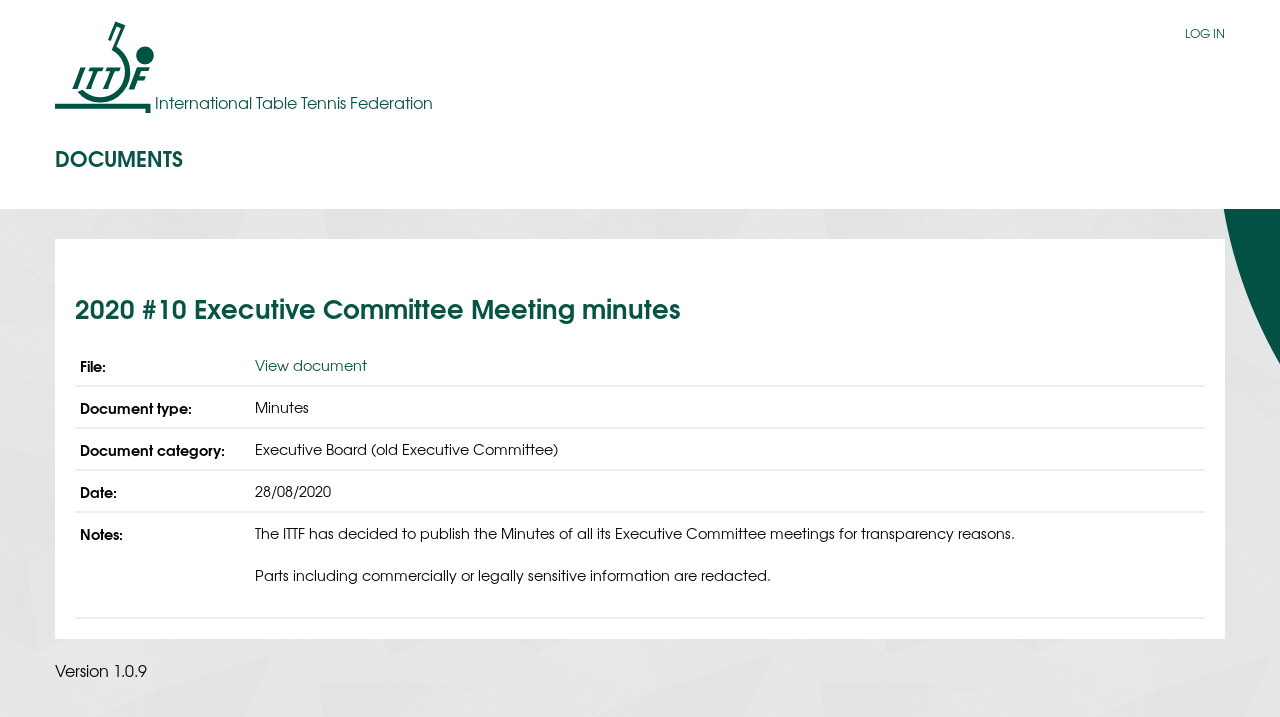

--- FILE ---
content_type: text/html; charset=UTF-8
request_url: https://documents.ittf.sport/document/221
body_size: 2410
content:
<!DOCTYPE html>
<html lang="en" dir="ltr" prefix="content: http://purl.org/rss/1.0/modules/content/  dc: http://purl.org/dc/terms/  foaf: http://xmlns.com/foaf/0.1/  og: http://ogp.me/ns#  rdfs: http://www.w3.org/2000/01/rdf-schema#  schema: http://schema.org/  sioc: http://rdfs.org/sioc/ns#  sioct: http://rdfs.org/sioc/types#  skos: http://www.w3.org/2004/02/skos/core#  xsd: http://www.w3.org/2001/XMLSchema# ">
  <head>
    <meta charset="utf-8" />
<meta name="Generator" content="Drupal 8 (https://www.drupal.org)" />
<meta name="MobileOptimized" content="width" />
<meta name="HandheldFriendly" content="true" />
<meta name="viewport" content="width=device-width, initial-scale=1.0" />
<link rel="shortcut icon" href="/themes/custom/apso_equipment/favicon.ico" type="image/vnd.microsoft.icon" />

    <title>Document | International Table Tennis Federation</title>
    <link rel="stylesheet" href="/sites/default/files/public/css/css_c1ni5JBA5wfH0FU7Ynu7Iv2IzXEimjjJ8PxpDZuP9sw.css?t5kejh" media="all" />
<link rel="stylesheet" href="/sites/default/files/public/css/css_cbjtzG7gHj4hKWJd2VOLPRpyz1cQ7uFDB0lmy5k6588.css?t5kejh" media="all" />

    
<!--[if lte IE 8]>
<script src="/sites/default/files/public/js/js_VtafjXmRvoUgAzqzYTA3Wrjkx9wcWhjP0G4ZnnqRamA.js"></script>
<![endif]-->

  </head>
  <body class="path-document">
        <a href="#main-content" class="visually-hidden focusable skip-link">
      Skip to main content
    </a>
    
      <div class="dialog-off-canvas-main-canvas" data-off-canvas-main-canvas>
    <div class="layout-container">

  <header role="banner">
      <div class="region region-header">
    <div class="inner">
    <nav role="navigation" aria-labelledby="block-useraccountmenu-menu" id="block-useraccountmenu" class="block block-menu navigation menu--account">
            
  <h2 class="visually-hidden" id="block-useraccountmenu-menu">User account menu</h2>
  

        
              <ul class="menu">
                    <li class="menu-item">
        <a href="/user/login" data-drupal-link-system-path="user/login">Log in</a>
              </li>
        </ul>
  


  </nav>
<div id="block-sitebranding" class="block block-system block-system-branding-block">
  
    
        <a href="/" title="Home" rel="home" class="site-logo">
      <img src="/themes/custom/apso_equipment/logo.svg" alt="Home" />
    </a>
        <div class="site-name">
      <a href="/" title="Home" rel="home">International Table Tennis Federation</a>
    </div>
    </div>
<div id="block-titledocumentpublicview" class="block block-bor-public-area block-bor-title-document">
  
    
      <h2><a href="/document" title="Documents">Documents</a></h2>
  </div>

    </div>
  </div>

  </header>

  
  

  

  

  

  <main role="main">
    <a id="main-content" tabindex="-1"></a>
    <div class="layout-content">
        <div class="region region-content">
    <div class="inner">
    
<div id="block-apso-equipment-content" class="block block-system block-system-main-block">
  
    
      <div class="views-element-container"><div class="view view-public-view-documents view-id-public_view_documents view-display-id-page_2 js-view-dom-id-33c797ea995762a9b30db9d3d13c08f92d5ebb62acf812e7ee885121d0206302">
  
    
      
      <div class="view-content">
      <div class="views-view-grid vertical cols-1 clearfix">
            <div class="custom-entity" style="width: 100%;">
                  <div class="custom-entity-content"><div><h1 class="page-title">2020 #10 Executive Committee Meeting minutes</h1></div><div class="views-field views-field-field-download"><span class="views-label views-label-field-download">File: </span><div class="field-content"><a href="/sites/default/files/public/2021-07/20200828_EC_on-line_Minutes_Redacted.pdf" target="_blank">View document</a></div></div><div class="views-field views-field-name-2"><span class="views-label views-label-name-2">Document type: </span><span class="field-content">Minutes</span></div><div class="views-field views-field-name"><span class="views-label views-label-name">Document category: </span><span class="field-content">Executive Board (old Executive Committee)</span></div><div class="views-field views-field-field-date"><span class="views-label views-label-field-date">Date: </span><div class="field-content"><time datetime="2020-08-28T12:00:00Z" class="datetime">28/08/2020</time>
</div></div><div class="views-field views-field-field-notes"><span class="views-label views-label-field-notes">Notes: </span><div class="field-content"><p>The ITTF has decided to publish the Minutes of all its Executive Committee meetings for transparency reasons.</p>

<p>Parts including commercially or legally sensitive information are redacted.</p></div></div></div>
              </div>
      </div>

    </div>
  
          </div>
</div>

  </div>

    </div>
  </div>

    </div>
    
    
  </main>

      <footer role="contentinfo">
        <div class="region region-footer">
    <div class="inner">
    <div id="block-apso-equipment-versionsystem-2" class="block block-bor-intranet block-bor-version">
  
    
      <div class='version_bornan'>Version 1.0.9</div>
  </div>

    </div>
  </div>

    </footer>
  
</div>
  </div>

    
    <script type="application/json" data-drupal-selector="drupal-settings-json">{"path":{"baseUrl":"\/","scriptPath":null,"pathPrefix":"","currentPath":"document\/221","currentPathIsAdmin":false,"isFront":false,"currentLanguage":"en"},"pluralDelimiter":"\u0003","improved_multi_select":{"selectors":["select[multiple]"],"filtertype":"partial","orderable":false,"groupresetfilter":false,"buttontext_add":"\u003E","buttontext_addall":"\u00bb","buttontext_del":"\u003C","buttontext_delall":"\u00ab","buttontext_moveup":"Move up","buttontext_movedown":"Move down"},"user":{"uid":0,"permissionsHash":"5c454b78841dc46025b882d4834f96de63957c70d6478932f9ab1843f775f0ae"}}</script>
<script src="/sites/default/files/public/js/js_c6sBYcgPYd3dKKsqe7iP6GIHZvyCj-q66Ny81NMgZ7U.js"></script>
<script src="https://use.fontawesome.com/releases/v5.1.1/js/all.js"></script>
<script src="https://use.fontawesome.com/releases/v5.1.1/js/v4-shims.js"></script>
<script src="/sites/default/files/public/js/js__c2o1WiSJrbn9c9OVtkZ64IIoA9KN7RfVKaHwuCVrIQ.js"></script>

  </body>
</html>


--- FILE ---
content_type: text/css
request_url: https://documents.ittf.sport/sites/default/files/public/css/css_cbjtzG7gHj4hKWJd2VOLPRpyz1cQ7uFDB0lmy5k6588.css?t5kejh
body_size: 5164
content:
@import url("https://fonts.googleapis.com/css?family=Source+Sans+Pro:200,400,400i,700,700i, 900, 900i");@font-face{font-family:'fontello';src:url(/themes/custom/apso_equipment/fontello/font/fontello.eot?45750575=);src:url(/themes/custom/apso_equipment/fontello/font/fontello.eot?45750575=#iefix) format("embedded-opentype"),url(/themes/custom/apso_equipment/fontello/font/fontello.woff2?45750575=) format("woff2"),url(/themes/custom/apso_equipment/fontello/font/fontello.woff?45750575=) format("woff"),url(/themes/custom/apso_equipment/fontello/font/fontello.ttf?45750575=) format("truetype"),url(/themes/custom/apso_equipment/fontello/font/fontello.svg?45750575=#fontello) format("svg");font-weight:normal;font-style:normal;}div.icon{display:inline-block;font-weight:normal;}div.icon:after{font-family:'fontello';font-size:20px;}div.icon.search:after{content:"";}div.icon.facebook:after{content:"";}div.icon.twitter:after{content:"";}div.icon.instagram:after{content:"";}div.icon.youtube:after{content:"";}div.icon.flickr:after{content:"";}div.icon.logo:after{content:"";}div.icon.up-open:after{content:"";}div.icon.down-open:after{content:"";}div.icon.right-open:after{content:"";}div.icon.left-open:after{content:"";}div.icon.right-open-thin:after{content:"";}div.icon.left-open-thin:after{content:"";}div.icon.male:after{content:"";}div.icon.female:after{content:"";}div.icon.arrow-up:after{content:"";}div.icon.arrow-down:after{content:"";}div.icon.dot:after{content:"";}div.icon.team:after{content:"";}div.icon.double:after{content:"";}div.icon.single:after{content:"";}div.icon.olympic:after{content:"";}div.icon.medal:after{content:"";}div.icon.cup:after{content:"";}div.icon.world:after{content:"";}body{--sidebar-width:330px;--mobile-menu-width:250px;--main-color:#075345;--text-color:#333;--hover-color:#484848;--link-color:var(--main-color);--footer-background-color:white;--footer-text-color:#666;--copyright-background-color:var(--main-color);--copyright-text-color:white;--secondary-color:#9d2a20;--secondary-level-background-color:rgba(0,0,0,0.6);--tertiary-color:#f9a737;--form-element-border-color:#aaa;--main-menu-text-color:white;--main-menu-bg-color:var(--main-color);--light_grey:#C9C9C9;--strip-background-color:#f2f2f2;--menu-bg-color:white;--header-background-color:#333;--heading-font:'Source Sans Pro',sans-serif;--menu-font:'Source Sans Pro',sans-serif;--slider-font:'Source Sans Pro',sans-serif;--body-font:'Source Sans Pro',serif;--button-padding:15px;--background:#f1f1f1;--submitted-color:#666;--taxonomy-label-color:var(--tertiary-color);--filter-button-color:#eee;--filter-button-color-checked:#aaa;--border-color:#ccc;}a{color:var(--link-color);text-decoration:none;}a:active,a:focus,a:hover{color:var(--link-color);}.field__item{display:inherit;}.tooltipster-base{border:none !important;}.tooltipster-base .tooltipster-box{border:none !important;border-radius:2px;font-size:14px;font-size:0.875rem;text-transform:uppercase;}.tooltipster-base .tooltipster-arrow-border{display:none;}@media (min-width:0) and (max-width:560px){html{font-size:90%;}}body{font-family:var(--body-font);line-height:1.4;font-size:16px;font-size:1rem;}h1,h2,h3,h4{text-transform:uppercase;font-weight:900;}h1{font-size:24px;font-size:1.5rem;}h2{font-size:21px;font-size:1.3125rem;}h3{font-size:18px;font-size:1.125rem;}h4{font-size:16px;font-size:1rem;}p{margin:0 0 1.53846em 0;}p a{text-decoration:none;border-bottom:1px dotted;}p a:hover{background:var(--link-color);color:white;}p a.highlight{font-size:18px;font-size:1.125rem;font-weight:bold;}.calendar-event .item-list{padding:0px;margin:5px 10px 10px 21px;list-style:none;background-color:#f3f3f3;box-shadow:0 4px 2px -2px rgba(0,0,0,0.338);}.calendar-event .item-list li{display:-ms-flexbox;display:flex;padding:11px;}.calendar-event .item-list li:hover{background:#F0F0F0;box-shadow:2px 5px 15px rgba(0,0,0,0.3);z-index:2;-webkit-transition:all 200ms ease-in;-webkit-transform:scale(1.02);-ms-transition:all 200ms ease-in;-ms-transform:scale(1.02);-moz-transition:all 200ms ease-in;-moz-transform:scale(1.02);transition:all 200ms ease-in;transform:scale(1.04);}.calendar-event h3{font-size:1.1em;border-bottom:none;}.calendar-event .field-calendar{margin-right:20px;}.calendar-event .field-calendar span{font-size:0.9em;font-weight:600;}@font-face{font-family:TeX Gyre;font-weight:normal;src:url(/themes/custom/apso_equipment/fonts/texgyreadventor-regular.otf) format("opentype");}@font-face{font-family:TeX Gyre;font-weight:bold;src:url(/themes/custom/apso_equipment/fonts/texgyreadventor-bold.otf) format("opentype");}html{}body{font-family:'TeX Gyre';overflow:auto;background:url(/themes/custom/apso_equipment/images/bg.jpg) 50% 0 no-repeat fixed #e4e4e4;}.tabs a{font-weight:600;}.form--inline .form-actions{clear:none !important;float:left;margin:44px 15px 10px 10px;}.region-header .inner,.region-footer .inner,.region-content .inner{margin:0 auto;max-width:1170px;padding:20px;}.region-header{background:white;}.region-header #block-sitebranding{-ms-flex-align:end;align-items:flex-end;display:-ms-flexbox;display:flex;margin-bottom:30px;}.region-header #block-sitebranding .site-logo{width:100px;display:block;display:inline-block;}.region-header #block-sitebranding .site-logo img{display:block;width:100%;height:auto;}.region-header #block-sitebranding .site-slogan{display:inline-block;font-style:italic;}.region-content{padding-top:30px;}.region-content .inner{max-width:1130px;background:white;padding:20px;}.region-content h1.page-title{text-transform:none;font-size:2em;color:var(--main-color);margin-top:30px;margin-bottom:40px;}.region-content #block-mainpagecontent{margin-top:30px;margin-bottom:30px;}.region-content #block-mainpagecontent .view-content{overflow:auto;}.region-content #block-breadcrumbs{font-size:12px;text-transform:uppercase;}.region-content #block-breadcrumbs nav a{text-decoration:none;}.region-content #block-breadcrumbs nav a:hover{text-decoration:underline;}table{width:100%;}table tbody tr td,table tbody tr th,table thead tr td,table thead tr th{font-size:.85em;padding:4px 8px;text-align:left;}table thead tr th{border-bottom:1px solid #ddd;background:#eee;color:var(--main-color);white-space:nowrap;font-weight:normal;}table thead tr th a{text-decoration:none;color:var(--main-color);white-space:normal;}table thead tr th a:hover{text-decoration:underline;}table thead tr th.is-active{border-bottom:none;border-left:1px solid #ddd;border-right:1px solid #ddd;border-top:1px solid #ddd;background:white;padding-right:30px;position:relative;}table thead tr th.is-active span{position:absolute;right:5px;top:calc(50% - 4px);}table tbody tr{border-bottom:1px solid #ddd;}table tbody tr td{text-align:left;}table tbody tr td.is-active{background:none;}table tbody tr td a{text-decoration:none;}table tbody tr td a:hover{text-decoration:underline;}#block-useraccountmenu{width:100%;}#block-useraccountmenu ul.menu{padding:0;margin:0;float:right;}#block-useraccountmenu ul.menu li{padding:0;margin:0;margin-left:10px;float:left;}#block-useraccountmenu ul.menu li:before,#block-useraccountmenu ul.menu li:after{content:"";display:table;}#block-useraccountmenu ul.menu li:after{clear:both;}#block-useraccountmenu ul.menu li a{text-transform:uppercase;font-size:12px;padding:0;margin:0;}#block-mainnavigation{display:block;clear:both;}#block-mainnavigation ul.menu{margin:0;list-style:none;padding:0;margin-left:0 !important;}#block-mainnavigation ul.menu:before,#block-mainnavigation ul.menu:after{content:"";display:table;}#block-mainnavigation ul.menu:after{clear:both;}#block-mainnavigation ul.menu li{float:left;}#block-mainnavigation ul.menu li a{padding:10px 20px;background:#ddd;display:block;font-weight:bold;text-transform:uppercase;text-decoration:none;margin-right:20px;}#block-mainnavigation ul.menu li a:hover,#block-mainnavigation ul.menu li.menu-item--active-trail a{background-image:linear-gradient(to bottom right,var(--main-color),#00e091);color:white !important;}ul.tabs{border-bottom:2px solid #eee;margin:10px 0 !important;}ul.tabs:before,ul.tabs:after{content:"";display:table;}ul.tabs:after{clear:both;}h3{color:var(--main-color);border-bottom:1px solid var(--main-color);}.node{font-size:.9em;}.node > .node__content > div > .field,.node > .node__content > .field{border-bottom:1px solid #eee;}.node > .node__content > div > .field:before,.node > .node__content > div > .field:after,.node > .node__content > .field:before,.node > .node__content > .field:after{content:"";display:table;}.node > .node__content > div > .field:after,.node > .node__content > .field:after{clear:both;}.node > .node__content > div > .field.field--label-inline > .field__label,.node > .node__content > .field.field--label-inline > .field__label{width:30%;padding:5px 0;padding-right:0;margin-right:10px;}.node > .node__content > div > .field.field--label-inline > .field__item,.node > .node__content > .field.field--label-inline > .field__item{padding:5px 0;float:right;padding-right:0;width:calc(70% - 10px);}.node > .node__content > div > .field.field--label-inline > .field__item img,.node > .node__content > .field.field--label-inline > .field__item img{max-width:130px;height:auto;}.node > .node__content > div > .field.field--label-inline > .field__items,.node > .node__content > .field.field--label-inline > .field__items{float:right;padding-right:0;width:calc(70% - 10px);}.node > .node__content > div > .field.field--label-inline > .field__items .field__item,.node > .node__content > .field.field--label-inline > .field__items .field__item{padding:5px 0;}.views-exposed-form{margin-bottom:30px;}.views-exposed-form .form--inline > .form-item{margin:22px 15px 10px 10px;}.views-exposed-form .form--inline > .form-item label{float:none;display:block;font-weight:bold;margin-bottom:2px;font-size:.9em;}.views-exposed-form .form--inline > .form-item select{height:30px;background:white;font-size:.9em;}.views-exposed-form .form--inline > .form-item input{max-width:120px;}.view-calendartournametiframe .views-exposed-form{margin-bottom:30px;}.view-calendartournametiframe .form--inline .form-actions{clear:none !important;float:left;margin:30px 0px 0px 5px;}.view-calendartournametiframe .views-exposed-form .form--inline{padding:10px 15px;background-color:#f1f1f1;margin:0 0 15px;font-size:1.2em;font-weight:bold;}.view-calendartournametiframe .views-exposed-form .form--inline .form-no-label{background:#fff;padding:8px 12px;height:25px;border-radius:0;position:relative;border:1px solid #eee;border-bottom:3px solid rgba(0,82,67,0.631);}.view-calendartournametiframe .views-exposed-form .form--inline label{float:none;display:block;font-weight:bold;margin-bottom:2px;font-size:.9em;}.view-calendartournametiframe .views-exposed-form .form--inline select{border:none;background:white;font-size:.9em;}.view-calendartournametiframe .views-exposed-form .form--inline select:focus{outline:0;}.view-calendartournametiframe .views-exposed-form .form--inline input{border:none;max-width:160px;}.view-calendartournametiframe .views-exposed-form .form--inline input:focus{outline:0;}#edit-submit-calendartournametiframe{background:#005043;padding:5px 15px;margin-left:13px;color:#ffffff;text-transform:uppercase;border-radius:3px;font-size:0.7em;}#edit-submit-calendartournametiframe:hover{box-shadow:0 0.5em 0.5em -0.4em var(--hover-color);transform:translateY(-0.1em);}.region-content h1.page-title{text-transform:none;font-size:1.8em;color:var(--main-color);margin-top:30px;margin-bottom:20px;}.custom-entity-content{font-size:.9em;}.custom-entity-content > .views-field{border-bottom:2px solid #eee;}.custom-entity-content > .views-field:before,.custom-entity-content > .views-field:after{content:"";display:table;}.custom-entity-content > .views-field:after{clear:both;}.custom-entity-content > .views-field > .views-label{padding:10px 0;float:left;padding-left:5px;font-weight:bold;}.custom-entity-content > .views-field > .field-content{padding:10px 0;float:right;padding-right:0;width:calc(85% - 10px);}.custom-entity-content > .views-field > .field-content img{max-width:130px;height:auto;}.menu-item--collapsed{list-style-image:none !important;list-style-type:none !important;}div.views-field-organization > span.field-content{text-transform:uppercase;}td.views-field-organization{text-transform:uppercase;}.printable_version_equipment .views-exposed-form{display:none;margin-bottom:0px;}.printable_version_equipment .views-field-nothing{display:none;}.link-printable-version{font-weight:bold;}.printable_version_equipment{font-size:0.7rem;}.printable_version_equipment .title-printable{font-size:0.8rem;text-align:center;font-weight:bold;margin:10px;}.printable_version_equipment .view-content{margin-top:30px;}.printable_version_equipment .view-footer{margin-top:15px;}.printable_version_equipment .version_bornan{display:none;}.printable_version_equipment .region-content{padding-top:0px;}.header-equipment-views{padding-top:29px;font-size:15px;}.header-equipment-views p{margin-bottom:0.5em;}.printable_version_equipment .header-equipment-views{padding-top:20px;font-size:10px;}
.action-links{list-style:none;padding:0;margin:1em 0;}[dir="rtl"] .action-links{margin-right:0;}.action-links li{display:inline-block;margin:0 0.3em;}.action-links li:first-child{margin-left:0;}[dir="rtl"] .action-links li:first-child{margin-left:0.3em;margin-right:0;}.button-action{display:inline-block;line-height:160%;padding:0.2em 0.5em 0.3em;text-decoration:none;}.button-action:before{content:'+';font-weight:900;margin-left:-0.1em;padding-right:0.2em;}[dir="rtl"] .button-action:before{margin-left:0;margin-right:-0.1em;padding-left:0.2em;padding-right:0;}
.breadcrumb{padding-bottom:0.5em;}.breadcrumb ol{margin:0;padding:0;}[dir="rtl"] .breadcrumb ol{margin-right:0;}.breadcrumb li{display:inline;list-style-type:none;margin:0;padding:0;}.breadcrumb li:before{content:' \BB ';}.breadcrumb li:first-child:before{content:none;}
.button,.image-button{margin-left:1em;margin-right:1em;}.button:first-child,.image-button:first-child{margin-left:0;margin-right:0;}
.collapse-processed > summary{padding-left:0.5em;padding-right:0.5em;}.collapse-processed > summary:before{background:url(/core/misc/menu-expanded.png) 0 100% no-repeat;content:"";float:left;height:1em;width:1em;}[dir="rtl"] .collapse-processed > summary:before{background-position:100% 100%;float:right;}.collapse-processed:not([open]) > summary:before{background-position:25% 35%;-ms-transform:rotate(-90deg);-webkit-transform:rotate(-90deg);transform:rotate(-90deg);}[dir="rtl"] .collapse-processed:not([open]) > summary:before{background-position:75% 35%;-ms-transform:rotate(90deg);-webkit-transform:rotate(90deg);transform:rotate(90deg);}
.container-inline label:after,.container-inline .label:after{content:':';}.form-type-radios .container-inline label:after{content:'';}.form-type-radios .container-inline .form-type-radio{margin:0 1em;}.container-inline .form-actions,.container-inline.form-actions{margin-top:0;margin-bottom:0;}
details{border:1px solid #ccc;margin-top:1em;margin-bottom:1em;}details > .details-wrapper{padding:0.5em 1.5em;}summary{cursor:pointer;padding:0.2em 0.5em;}
.exposed-filters .filters{float:left;margin-right:1em;}[dir="rtl"] .exposed-filters .filters{float:right;margin-left:1em;margin-right:0;}.exposed-filters .form-item{margin:0 0 0.1em 0;padding:0;}.exposed-filters .form-item label{float:left;font-weight:normal;width:10em;}[dir="rtl"] .exposed-filters .form-item label{float:right;}.exposed-filters .form-select{width:14em;}.exposed-filters .current-filters{margin-bottom:1em;}.exposed-filters .current-filters .placeholder{font-style:normal;font-weight:bold;}.exposed-filters .additional-filters{float:left;margin-right:1em;}[dir="rtl"] .exposed-filters .additional-filters{float:right;margin-left:1em;margin-right:0;}
.field__label{font-weight:bold;}.field--label-inline .field__label,.field--label-inline .field__items{float:left;}.field--label-inline .field__label,.field--label-inline > .field__item,.field--label-inline .field__items{padding-right:0.5em;}[dir="rtl"] .field--label-inline .field__label,[dir="rtl"] .field--label-inline .field__items{padding-left:0.5em;padding-right:0;}.field--label-inline .field__label::after{content:':';}
form .field-multiple-table{margin:0;}form .field-multiple-table .field-multiple-drag{width:30px;padding-right:0;}[dir="rtl"] form .field-multiple-table .field-multiple-drag{padding-left:0;}form .field-multiple-table .field-multiple-drag .tabledrag-handle{padding-right:0.5em;}[dir="rtl"] form .field-multiple-table .field-multiple-drag .tabledrag-handle{padding-right:0;padding-left:0.5em;}form .field-add-more-submit{margin:0.5em 0 0;}.form-item,.form-actions{margin-top:1em;margin-bottom:1em;}tr.odd .form-item,tr.even .form-item{margin-top:0;margin-bottom:0;}.form-composite > .fieldset-wrapper > .description,.form-item .description{font-size:0.85em;}label.option{display:inline;font-weight:normal;}.form-composite > legend,.label{display:inline;font-size:inherit;font-weight:bold;margin:0;padding:0;}.form-checkboxes .form-item,.form-radios .form-item{margin-top:0.4em;margin-bottom:0.4em;}.form-type-radio .description,.form-type-checkbox .description{margin-left:2.4em;}[dir="rtl"] .form-type-radio .description,[dir="rtl"] .form-type-checkbox .description{margin-left:0;margin-right:2.4em;}.marker{color:#e00;}.form-required:after{content:'';vertical-align:super;display:inline-block;background-image:url(/core/misc/icons/ee0000/required.svg);background-repeat:no-repeat;background-size:6px 6px;width:6px;height:6px;margin:0 0.3em;}abbr.tabledrag-changed,abbr.ajax-changed{border-bottom:none;}.form-item input.error,.form-item textarea.error,.form-item select.error{border:2px solid red;}.form-item--error-message:before{content:'';display:inline-block;height:14px;width:14px;vertical-align:sub;background:url(/core/misc/icons/e32700/error.svg) no-repeat;background-size:contain;}
.icon-help{background:url(/core/misc/help.png) 0 50% no-repeat;padding:1px 0 1px 20px;}[dir="rtl"] .icon-help{background-position:100% 50%;padding:1px 20px 1px 0;}.feed-icon{background:url(/core/misc/feed.svg) no-repeat;overflow:hidden;text-indent:-9999px;display:block;width:16px;height:16px;}
.form--inline .form-item{float:left;margin-right:0.5em;}[dir="rtl"] .form--inline .form-item{float:right;margin-right:0;margin-left:0.5em;}[dir="rtl"] .views-filterable-options-controls .form-item{margin-right:2%;}.form--inline .form-item-separator{margin-top:2.3em;margin-right:1em;margin-left:0.5em;}[dir="rtl"] .form--inline .form-item-separator{margin-right:0.5em;margin-left:1em;}.form--inline .form-actions{clear:left;}[dir="rtl"] .form--inline .form-actions{clear:right;}
.item-list .title{font-weight:bold;}.item-list ul{margin:0 0 0.75em 0;padding:0;}.item-list li{margin:0 0 0.25em 1.5em;padding:0;}[dir="rtl"] .item-list li{margin:0 1.5em 0.25em 0;}.item-list--comma-list{display:inline;}.item-list--comma-list .item-list__comma-list,.item-list__comma-list li,[dir="rtl"] .item-list--comma-list .item-list__comma-list,[dir="rtl"] .item-list__comma-list li{margin:0;}
button.link{background:transparent;border:0;cursor:pointer;margin:0;padding:0;font-size:1em;}label button.link{font-weight:bold;}
ul.inline,ul.links.inline{display:inline;padding-left:0;}[dir="rtl"] ul.inline,[dir="rtl"] ul.links.inline{padding-right:0;padding-left:15px;}ul.inline li{display:inline;list-style-type:none;padding:0 0.5em;}ul.links a.is-active{color:#000;}
ul.menu{list-style:none outside;margin-left:1em;padding:0;text-align:left;}[dir="rtl"] ul.menu{margin-left:0;margin-right:1em;text-align:right;}.menu-item--expanded{list-style-image:url(/core/misc/menu-expanded.png);list-style-type:circle;}.menu-item--collapsed{list-style-image:url(/core/misc/menu-collapsed.png);list-style-type:disc;}[dir="rtl"] .menu-item--collapsed{list-style-image:url(/core/misc/menu-collapsed-rtl.png);}.menu-item{padding-top:0.2em;margin:0;}ul.menu a.is-active{color:#000;}
.more-link{display:block;text-align:right;}[dir="rtl"] .more-link{text-align:left;}
.pager__items{clear:both;text-align:center;}.pager__item{display:inline;padding:0.5em;}.pager__item.is-active{font-weight:bold;}
tr.drag{background-color:#fffff0;}tr.drag-previous{background-color:#ffd;}body div.tabledrag-changed-warning{margin-bottom:0.5em;}
tr.selected td{background:#ffc;}td.checkbox,th.checkbox{text-align:center;}[dir="rtl"] td.checkbox,[dir="rtl"] th.checkbox{text-align:center;}
th.is-active img{display:inline;}td.is-active{background-color:#ddd;}
div.tabs{margin:1em 0;}ul.tabs{list-style:none;margin:0 0 0.5em;padding:0;}.tabs > li{display:inline-block;margin-right:0.3em;}[dir="rtl"] .tabs > li{margin-left:0.3em;margin-right:0;}.tabs a{display:block;padding:0.2em 1em;text-decoration:none;}.tabs a.is-active{background-color:#eee;}.tabs a:focus,.tabs a:hover{background-color:#f5f5f5;}
.form-textarea-wrapper textarea{display:block;margin:0;width:100%;box-sizing:border-box;}
.ui-dialog--narrow{max-width:500px;}@media screen and (max-width:600px){.ui-dialog--narrow{max-width:95%;min-width:95%;}}
.messages{background:no-repeat 10px 17px;border:1px solid;border-width:1px 1px 1px 0;border-radius:2px;padding:15px 20px 15px 35px;word-wrap:break-word;overflow-wrap:break-word;}[dir="rtl"] .messages{border-width:1px 0 1px 1px;background-position:right 10px top 17px;padding-left:20px;padding-right:35px;text-align:right;}.messages + .messages{margin-top:1.538em;}.messages__list{list-style:none;padding:0;margin:0;}.messages__item + .messages__item{margin-top:0.769em;}.messages--status{color:#325e1c;background-color:#f3faef;border-color:#c9e1bd #c9e1bd #c9e1bd transparent;background-image:url(/core/misc/icons/73b355/check.svg);box-shadow:-8px 0 0 #77b259;}[dir="rtl"] .messages--status{border-color:#c9e1bd transparent #c9e1bd #c9e1bd;box-shadow:8px 0 0 #77b259;margin-left:0;}.messages--warning{background-color:#fdf8ed;background-image:url(/core/misc/icons/e29700/warning.svg);border-color:#f4daa6 #f4daa6 #f4daa6 transparent;color:#734c00;box-shadow:-8px 0 0 #e09600;}[dir="rtl"] .messages--warning{border-color:#f4daa6 transparent #f4daa6 #f4daa6;box-shadow:8px 0 0 #e09600;}.messages--error{background-color:#fcf4f2;color:#a51b00;background-image:url(/core/misc/icons/e32700/error.svg);border-color:#f9c9bf #f9c9bf #f9c9bf transparent;box-shadow:-8px 0 0 #e62600;}[dir="rtl"] .messages--error{border-color:#f9c9bf transparent #f9c9bf #f9c9bf;box-shadow:8px 0 0 #e62600;}.messages--error p.error{color:#a51b00;}


--- FILE ---
content_type: image/svg+xml
request_url: https://documents.ittf.sport/themes/custom/apso_equipment/logo.svg
body_size: 1131
content:
<svg id="Layer_1" data-name="Layer 1" xmlns="http://www.w3.org/2000/svg" viewBox="0 0 80 74"><defs><style>.cls-1,.cls-2{fill:#005243}.cls-2{fill-rule:evenodd}</style></defs><title>ittf-graphics</title><path class="cls-1" d="M27.91 37.67h11l-1.16 2.87h-3.5s-5.09 11.28-5.33 14.11h-4.33a95 95 0 0 0 5.94-14.11h-3.84zM41.51 37.67h11l-1.16 2.87h-3.5s-5.09 11.28-5.33 14.11h-4.33a95.09 95.09 0 0 0 5.94-14.11h-3.84zM20.24 37.67s-3.94 11.62-6.57 17H18s4.52-13.38 6.64-17h-4.4zM65.59 37.44h10.22l-1.12 2.93h-5.73l-1.6 4.23h5.22l-1.08 3.19h-5.39l-2.63 7.16h-4.57l6.68-17.51zM0 66.38v3.91h72.46V74h3.86v-7.62H0z"/><ellipse class="cls-1" cx="72" cy="28.07" rx="7.09" ry="7.13"/><path class="cls-2" d="M48.3 1.16c2.67 1 5.35 2.06 8 3.13-2.4 5.57-4.72 11.2-7.14 16.71 5.31 3.76 9.24 8.49 10.64 15.86a24.13 24.13 0 0 1-5.51 20.24A23.29 23.29 0 0 1 36 65.27a22.8 22.8 0 0 1-18-8.36c1.31-.56 2.64-1.1 3.89-1.71 3.66 3.09 7.62 5.8 14.11 5.89a19.44 19.44 0 0 0 19.24-14.72 19.6 19.6 0 0 0-9.88-22.6c2.45-5.71 4.86-11.48 7.31-17.19a30.45 30.45 0 0 0-3.42-1.42c-1.66 3.69-3.12 7.58-4.65 11.4a7 7 0 0 1-2.18-.85c1.91-4.9 3.79-9.83 5.88-14.55z"/></svg>